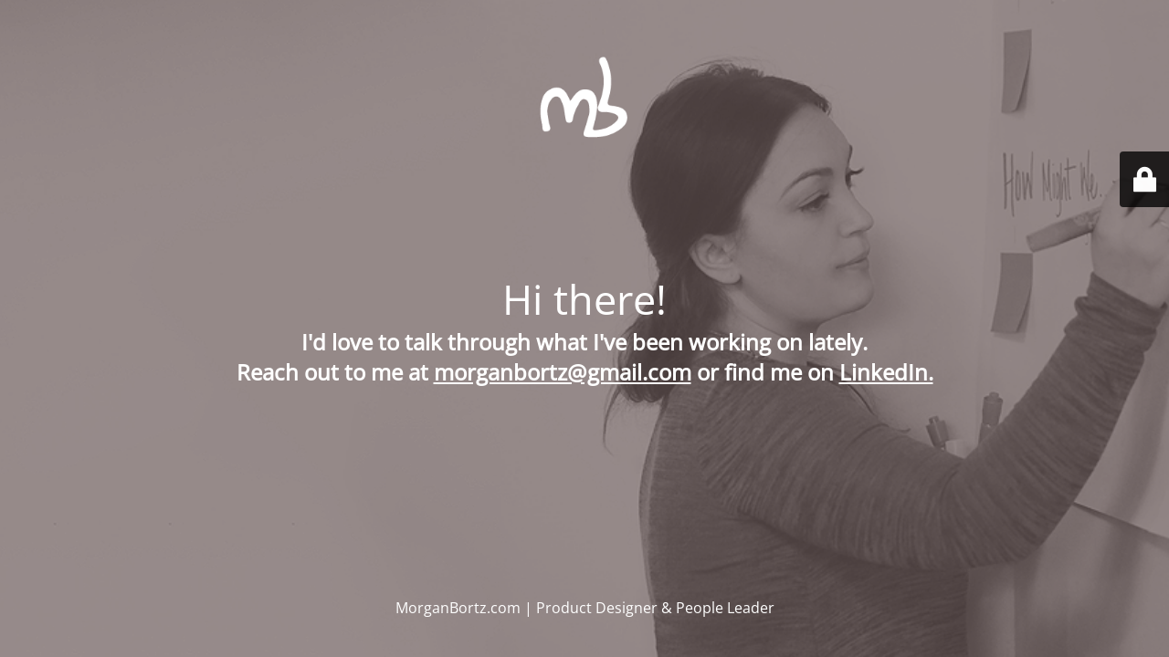

--- FILE ---
content_type: text/html; charset=UTF-8
request_url: http://morganbortz.com/category/design/
body_size: 6161
content:
<!DOCTYPE html>
<html lang="en-US">
<head>
	<meta charset="UTF-8" />
	<title>Morgan Bortz | Product Designer &amp; Leader</title>	<link rel="icon" href="/wp-content/uploads/2017/09/MB-LOGO.png" sizes="32x32" />
<link rel="icon" href="/wp-content/uploads/2017/09/MB-LOGO.png" sizes="192x192" />
<link rel="apple-touch-icon" href="/wp-content/uploads/2017/09/MB-LOGO.png" />
<meta name="msapplication-TileImage" content="/wp-content/uploads/2017/09/MB-LOGO.png" />
	<meta name="viewport" content="width=device-width, maximum-scale=1, initial-scale=1, minimum-scale=1">
	<meta name="description" content="Product Designer &amp; Leader"/>
	<meta http-equiv="X-UA-Compatible" content="" />
	<meta property="og:site_name" content="Morgan Bortz - Product Designer &amp; Leader"/>
	<meta property="og:title" content="Morgan Bortz | Product Designer &amp; Leader"/>
	<meta property="og:type" content="Maintenance"/>
	<meta property="og:url" content="http://morganbortz.com"/>
	<meta property="og:description" content="I&#039;d love to talk through what I&#039;ve been working on lately.
Reach out to me at morganbortz@gmail.com or find me on LinkedIn."/>
				<meta property="og:image" content="/wp-content/uploads/2018/05/mb-03.png" />
			<meta property="og:image:url" content="/wp-content/uploads/2018/05/mb-03.png"/>
			<meta property="og:image:secure_url" content="/wp-content/uploads/2018/05/mb-03.png"/>
			<meta property="og:image:type" content="png"/>
			<link rel="profile" href="http://gmpg.org/xfn/11" />
	<link rel="pingback" href="http://morganbortz.com/xmlrpc.php" />
	<link rel='stylesheet' id='mtnc-style-css' href='/wp-content/plugins/maintenance/load/css/style.css?ver=1767736239' type='text/css' media='all' />
<link rel='stylesheet' id='mtnc-fonts-css' href='/wp-content/plugins/maintenance/load/css/fonts.css?ver=1767736239' type='text/css' media='all' />
<style type="text/css">body {background-color: #111111}.preloader {background-color: #111111}body {font-family: Open Sans; }.site-title, .preloader i, .login-form, .login-form a.lost-pass, .btn-open-login-form, .site-content, .user-content-wrapper, .user-content, footer, .maintenance a{color: #ffffff;} a.close-user-content, #mailchimp-box form input[type="submit"], .login-form input#submit.button  {border-color:#ffffff} input[type="submit"]:hover{background-color:#ffffff} input:-webkit-autofill, input:-webkit-autofill:focus{-webkit-text-fill-color:#ffffff} </style>    
    <!--[if IE]><script type="text/javascript" src="/wp-content/plugins/maintenance/load/js/jquery.backstretch.min.js"></script><![endif]--><link rel="stylesheet" href="https://fonts.bunny.net/css?family=Open%20Sans:300,300italic,regular,italic,600,600italic,700,700italic,800,800italic:300"></head>

<body class="maintenance ">

<div class="main-container">
	<div class="preloader"><i class="fi-widget" aria-hidden="true"></i></div>	<div id="wrapper">
		<div class="center logotype">
			<header>
				        <div class="logo-box" rel="home">
            <img src="/wp-content/uploads/2018/05/mb-03.png" srcset="/wp-content/uploads/2018/05/mb-03.png 2x" width="120" height="120" alt="logo">
        </div>
    			</header>
		</div>
		<div id="content" class="site-content">
			<div class="center">
                <h2 class="heading font-center" style="font-weight:300;font-style:normal">Hi there!</h2><div class="description" style="font-weight:300;font-style:normal"><h2>I'd love to talk through what I've been working on lately.</h2>
<h2>Reach out to me at <a href="mailto:morganbortz@gmail.com">morganbortz@gmail.com</a> or find me on <a href="https://www.linkedin.com/in/morganbortz/">LinkedIn.</a></h2>
</div>			</div>
		</div>
	</div> <!-- end wrapper -->
	<footer>
		<div class="center">
			<div style="font-weight:300;font-style:normal">MorganBortz.com | Product Designer &amp; People Leader</div>		</div>
	</footer>
					<picture class="bg-img">
							<source media="(max-width: 100vh)" srcset="/wp-content/uploads/2014/07/MorganWebsiteImg-e1526061221563.png">
						<img class="skip-lazy" src="/wp-content/uploads/2014/07/MorganWebsite_.png">
		</picture>
	</div>

	<div class="login-form-container">
		<input type="hidden" id="mtnc_login_check" name="mtnc_login_check" value="5f03444347" /><input type="hidden" name="_wp_http_referer" value="/category/design/" /><form id="login-form" class="login-form" method="post"><label>User Login</label><span class="login-error"></span><span class="licon user-icon"><input type="text" name="log" id="log" value="" size="20" class="input username" placeholder="Username" /></span><span class="picon pass-icon"><input type="password" name="pwd" id="login_password" value="" size="20" class="input password" placeholder="Password" /></span><a class="lost-pass" href="http://morganbortz.com/wp-login.php?action=lostpassword">Lost Password</a><input type="submit" class="button" name="submit" id="submit" value="Login" /><input type="hidden" name="is_custom_login" value="1" /><input type="hidden" id="mtnc_login_check" name="mtnc_login_check" value="5f03444347" /><input type="hidden" name="_wp_http_referer" value="/category/design/" /></form>		    <div id="btn-open-login-form" class="btn-open-login-form">
        <i class="fi-lock"></i>

    </div>
    <div id="btn-sound" class="btn-open-login-form sound">
        <i id="value_botton" class="fa fa-volume-off" aria-hidden="true"></i>
    </div>
    	</div>
<script type="text/javascript" src="/wp-includes/js/jquery/jquery.min.js?ver=3.7.1" id="jquery-core-js"></script>
<script type="text/javascript" src="/wp-includes/js/jquery/jquery-migrate.min.js?ver=3.4.1" id="jquery-migrate-js"></script>
<script type="text/javascript" id="_frontend-js-extra">
/* <![CDATA[ */
var mtnc_front_options = {"body_bg":"/wp-content/uploads/2014/07/MorganWebsite_.png","gallery_array":[],"blur_intensity":"5","font_link":["Open Sans:300,300italic,regular,italic,600,600italic,700,700italic,800,800italic:300"]};
//# sourceURL=_frontend-js-extra
/* ]]> */
</script>
<script type="text/javascript" src="/wp-content/plugins/maintenance/load/js/jquery.frontend.js?ver=1767736239" id="_frontend-js"></script>

</body>
</html>
